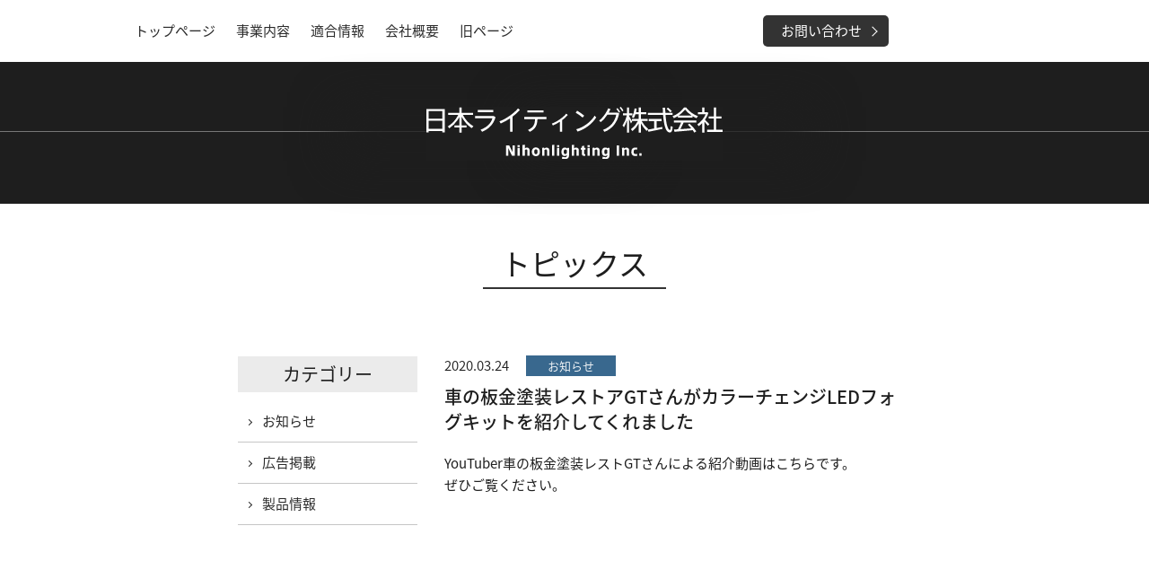

--- FILE ---
content_type: text/html; charset=UTF-8
request_url: https://nihonlighting.com/topics/archives/news/20200324_001774.html
body_size: 11812
content:
<!DOCTYPE html>
<html lang="ja">
<head>
<meta charset="utf-8">
<meta http-equiv="X-UA-Compatible" content="IE=edge">
<meta name="viewport" content="width=device-width,initial-scale=1.0" />

<title>車の板金塗装レストアGTさんがカラーチェンジLEDフォグキットを紹介してくれました | トピックス | 日本ライティング</title>

<!-- ▼META▼ -->
<meta name="description" content="国内生産のLEDヘッドライト&フォグライト。Zeus/ZRAY/Zeyeを展開する日本ライティング株式会社公式WEBサイト" />
<meta name="keywords" content="LED,ヘッドライト,フォグライト,日本製,HID,Zeus,zray,zeye" />

<link rel="stylesheet" href="/common/css/reset.css">
<link rel="stylesheet" href="/common/css/base.css">

<script type="text/javascript" src="//ajax.googleapis.com/ajax/libs/jquery/1.11.0/jquery.min.js"></script>
<script src="/common/js/lib/jquery.matchHeight.js"></script>
<script src="/common/js/lib/jquery.cookie.js"></script>
<script src="/common/js/common.js"></script>

<!--local  -->
<link rel="stylesheet" href="/topics/css/topics.css">

</head>

<body class="topics">

<!-- ▼HEADER▼ -->
<header>
  <div id="header">
    <div id="header-1">
    <div id="headerInner" class="clearfix">
      <nav id="header-nav1" class="clearfix">
        <ul>
          <li id="hnav1"><a href="/" target="_blank" onClick="ga('send', 'event', 'header_top', 'click', 'コーポレートサイト');">トップページ</a>
</li>
          <li id="hnav2"><a href="/business/" target="_blank" onClick="ga('send', 'event', 'header_business', 'click', 'コーポレートサイト');">事業内容</a>
</li>
          <li id="hnav3"><a href="/fit/" target="_blank" onClick="ga('send', 'event', 'header_fit', 'click', 'コーポレートサイト');">適合情報</a>
</li>
          <li id="hnav4"><a href="/outline/" target="_blank" onClick="ga('send', 'event', 'header_outline', 'click', 'コーポレートサイト');">会社概要</a>
</li>
          <li id="hnav5"><a href="/old/" target="_blank" onClick="ga('send', 'event', 'header_old', 'click', 'コーポレートサイト');">旧ページ</a>
</li>
                  </ul>
      </nav>

      <div id="selectLang">
        <div id="google_translate_element"></div>
        <script type="text/javascript">
        function googleTranslateElementInit() {
          new google.translate.TranslateElement({pageLanguage: 'ja', includedLanguages: 'en,ru,zh-CN,zh-TW', layout: google.translate.TranslateElement.InlineLayout.SIMPLE}, 'google_translate_element');
        }
        </script>
        <script type="text/javascript" src="//translate.google.com/translate_a/element.js?cb=googleTranslateElementInit"></script>
      </div><!--/div "selectLang" -->

      <nav id="header-nav2" class="clearfix">
        <ul>
                    <li id="hbt-2"><a href="/contact/" target="_blank" onClick="ga('send', 'event', 'header_contact', 'click', 'コーポレートサイト');"><span>お問い合わせ</span></a></li>
        </ul>
      </nav>
    </div><!--/div "headerInner" -->
    </div><!--/div "header-1" -->
    <div id="header-title-area">
      <h1><a href="/"><img src="/common/img/title.svg"></a></h1>
      <a href="javascript:void(0)" id="menuIcon"><span></span></a>
    </div><!--/div "header-title-area" -->
  </div><!--/div "header" -->


  <nav id="sp-nav">
    <div id="sp-nav-inner">

      <a href="javascript:void(0)" id="menuIconClose"><span></span></a>

      <ul id="sp-nav-main">
        <li><a href="/" target="_blank" onClick="ga('send', 'event', 'hamburger_top', 'click', 'コーポレートサイト');"><span>トップページ</span></a></li>
        <li><a href="/topics/" target="_blank" onClick="ga('send', 'event', 'hamburger_topics', 'click', 'コーポレートサイト');"><span>トピックス</span></a></li>
        <li><a href="/business/" target="_blank" onClick="ga('send', 'event', 'hamburger_business', 'click', 'コーポレートサイト');"><span>事業内容</span></a></li>
          <li class="sub_ty01"><a href="/business/zeus.html" target="_blank" onClick="ga('send', 'event', 'hamburger_zeus', 'click', 'コーポレートサイト');"><span>Zeus</span></a></li>
          <li class="sub_ty01"><a href="/business/zray.html" target="_blank" onClick="ga('send', 'event', 'hamburger_zray', 'click', 'コーポレートサイト');"><span>ZRAY</span></a></li>
          <li class="sub_ty01"><a href="/business/zeye.html" target="_blank" onClick="ga('send', 'event', 'hamburger_zeye', 'click', 'コーポレートサイト');"><span>Zeye</span></a></li>
                  <li><a href="/fit/" target="_blank" onClick="ga('send', 'event', 'hamburger_fit', 'click', 'コーポレートサイト');">適合情報</a></li>
        <li><a href="/outline/" target="_blank" onClick="ga('send', 'event', 'hamburger_outline', 'click', 'コーポレートサイト');"><span>会社概要</span></a></li>
        <li><a href="/contact/" target="_blank" onClick="ga('send', 'event', 'hamburger_contact', 'click', 'コーポレートサイト');"><span>お問い合わせ</span></a></li>
        <li><a href="/contact/privacy.html" target="_blank" onClick="ga('send', 'event', 'hamburger_privacy', 'click', 'コーポレートサイト');"><span>プライバシーポリシー</span></a></li>
        <li><a href="/old/" target="_blank" onClick="ga('send', 'event', 'hamburger_old', 'click', 'コーポレートサイト');">旧ページへ</a></li>
      </ul>
    </div><!--/div "sp-nav-inner" -->
  </nav>
</header>

<div id="contents-wrapper">
	<div class="pageTitleArea">
		<h1>トピックス</h1>
	</div><!--/div "pageTitleArea" -->

	<div id="contents">
		<article id="topics" class="clearfix">
			<div id="mainArea">
				<div id="topics-entry">
					<h3 class="entry"><span class="cate-news">2020.03.24</span>車の板金塗装レストアGTさんがカラーチェンジLEDフォグキットを紹介してくれました</h3>
					<p><p>YouTuber車の板金塗装レストGTさんによる紹介動画はこちらです。<br />
ぜひご覧ください。</p>

<p><iframe width="560" height="315" src="https://www.youtube.com/embed/rPOm8Z-c7CA" frameborder="0" allow="accelerometer; autoplay; encrypted-media; gyroscope; picture-in-picture" allowfullscreen></iframe></p></p>
					<p></p>
				</div><!--/div "topics-entry" -->
			</div><!--/div "mainArea" -->

			<div id="sideArea">
				<h2>カテゴリー</h2>
				<ul>
					
					<li><a href="/topics/archives/news/"><span>お知らせ</span></a></li>
					
					<li><a href="/topics/archives/ad/"><span>広告掲載</span></a></li>
					
					<li><a href="/topics/archives/product/"><span>製品情報</span></a></li>
					
				</ul>
			</div><!--/div "sideArea" -->
		</article>

		<div id="topics-index-btn">
			<a href="/topics/">一覧へ</a>
		</div><!--/div "topics-index-btn" -->

	</div><!--/div "contents" -->


</div><!--/div "contents-wrapper" -->

<!-- ▼FOOTER▼ -->
<footer>

   
	    <div id="product-bana" class="scroll">
        <nav>
        <ul class="clearfix">
			<li><a href="https://zwebonlinestore.com/index.html" target="_blank"><img src="https://nihonlighting.com/img/top_bana07.jpg"></a></li>
			<li><a href="https://www.zwebonlinestore.com/shopbrand/carparts_coating" target="_blank"><img src="https://nihonlighting.com/img/banner_ec_carparts_coating.png"></a></li>
            <li><a href="https://nihonlighting.com/business/zeus.html"><img src="https://nihonlighting.com/img/top_bana01.png"></a></li>
            <li><a href="https://nihonlighting.com/business/zray.html"><img src="https://nihonlighting.com/img/top_bana02.png"></a></li>
            <li><a href="https://nihonlighting.com/business/zeye.html"><img src="https://nihonlighting.com/img/top_bana03.png"></a></li>
			
			<li><a href="https://nihonlighting.com/business/zeyefocus/"><img src="https://nihonlighting.com/img/top_bana05.jpg"></a></li>
			<li><a href="https://www.zwebonlinestore.com/shopbrand/carparts_tv_navi"><img src="https://nihonlighting.com/img/top_bana08.jpg"></a></li>
			
			<li><a href="https://nihonlighting.com/sozai/rebuilthybridbattery/"><img src="https://nihonlighting.com/img/top_bana10.png"></a></li>
			
			<li><a href="https://zwebonlinestore.com/blog/index_nlcorp_zeusclear" target="_blank"><img src="https://nihonlighting.com/img/banner04.png"></a></li>
			<li><a href="https://www.zwebonlinestore.com/shopbrand/antibacterial/" target="_blank"><img src="https://nihonlighting.com/img/banner03.jpg"></a></li>
			
			<li><a href="https://zwebonlinestore.com/blog/autoparts"><img src="/img/top_bana15.png" /></a></li>
<!--
			<li><a href="https://www.zwebonlinestore.com/shopbrand/carparts_battery"><img src="/img/top_bana12.jpg" /></a></li>
			<li><a href="https://zwebonlinestore.com/shopbrand/carparts_accessories"><img src="/img/top_bana13.png" /></a></li>
         	<li><a href="https://zwebonlinestore.com/shopbrand/ct125"><img src="/img/top_bana14.png" /></a></li>
-->
            <li><a href="https://nihonlighting.com/fit/" target="_blank"><img src="https://nihonlighting.com/common/img/tekibanner.png"></a></li>

        </ul>
        </nav>
    </div><!--/div "product-bana" -->

	<a href="#" id="footer-toTopBtn"></a>

  <div id="footerInner" class="clearfix">
  	<div id="footerLeft">
    	<h1><a href="/">日本ライティング株式会社</a></h1>
    	<p id="footer-address">〒660-0805<br />兵庫県尼崎市西長洲町2-5-3<br />TEL 06-6488-1333</p>
    </div><!--/div "footerLeft" -->

    <div id="footerRight">
    	<nav id="footerSitemap">
    		<ul>
    			<li><a href="/" target="_blank" onClick="ga('send', 'event', 'footer_top', 'click', 'コーポレートサイト');">トップページ</a></li>
    			<li class="sub"><a href="/topics/" target="_blank" onClick="ga('send', 'event', 'footer_topics', 'click', 'コーポレートサイト');">トピックス</a></li>
    		</ul>

    		<ul>
    			<li><a href="/business/" target="_blank" onClick="ga('send', 'event', 'footer_business', 'click', 'コーポレートサイト');">事業紹介</a></li>
    			<li class="sub"><a href="/business/zeus.html" target="_blank" onClick="ga('send', 'event', 'footer_zeus', 'click', 'コーポレートサイト');">ZEUS</a></li>
    			<li class="sub"><a href="/business/zray.html" target="_blank" onClick="ga('send', 'event', 'footer_zray', 'click', 'コーポレートサイト');">ZRAY</a></li>
    			<li class="sub"><a href="/business/zeye.html" target="_blank" onClick="ga('send', 'event', 'footer_zeye', 'click', 'コーポレートサイト');">ZEYE</a></li>
    		</ul>

        
    		<ul>
    			<li><a href="/outline/" target="_blank" onClick="ga('send', 'event', 'footer_outline', 'click', 'コーポレートサイト');">会社概要</a></li>
    			<li><a href="/contact/" target="_blank" onClick="ga('send', 'event', 'footer_contact', 'click', 'コーポレートサイト');">お問い合わせ</a></li>
    			<li><a href="/contact/privacy.html" target="_blank" onClick="ga('send', 'event', 'footer_privacy', 'click', 'コーポレートサイト');">プライバシーポリシー</a></li>
    		</ul>
    	</nav>
    </div><!--/div "footerRight" -->
  </div><!--/div "footerInner" -->

  <div id="footerCopy">
    <small>(c) 2018 NihonLighting Inc. All Rights Reserved.</small>
  </div><!--/div "footerCopy" -->
</footer>


<script>
  (function(i,s,o,g,r,a,m){i['GoogleAnalyticsObject']=r;i[r]=i[r]||function(){
  (i[r].q=i[r].q||[]).push(arguments)},i[r].l=1*new Date();a=s.createElement(o),
  m=s.getElementsByTagName(o)[0];a.async=1;a.src=g;m.parentNode.insertBefore(a,m)
  })(window,document,'script','https://www.google-analytics.com/analytics.js','ga');

  ga('create', 'UA-100352492-1', 'auto');
  ga('send', 'pageview');
</script>
</body>
</html>


--- FILE ---
content_type: text/css
request_url: https://nihonlighting.com/common/css/base.css
body_size: 17897
content:
@charset "utf-8";

/*==========================================
 body
===========================================*/
@import url(https://fonts.googleapis.com/earlyaccess/notosansjapanese.css);


nav#sp-nav ul#sp-nav-main{/*PC用のデザインがないので不可視で対応*/
	display: none;
}


html {
	background: #1E1E1E;
}
body {
	width: 100%;
	margin: 0;
	padding: 0;
	background-color: #FFF;
	line-height: 1.6;
	font:15px/1 -apple-system, 'Noto Sans Japanese', sans-serif;
	color:#1E1E1E;
}
body { -webkit-text-size-adjust: none; }

/* link */
a { outline: none; }
a:link    { color: #2a2a2a; text-decoration: underline; }
a:visited { color: #2a2a2a; text-decoration: underline; }
a:hover   { color: #666; text-decoration: underline; }
a:active  { color: #666; text-decoration: underline; }

p a:link    { color: #2a2a2a; text-decoration: underline; }
p a:visited { color: #2a2a2a; text-decoration: underline; }
p a:hover   { color: #2a2a2a; text-decoration: none; }
p a:active  { color: #2a2a2a; text-decoration: underline; }

/* imgover */
a:hover img.imgover {
  filter: alpha(opacity=70);
  opacity: 0.7;
}

/* common */
.bold { font-weight: bold; }
.red { color: #D3314B; }
.blue { color: #4388ae; }
.white { color: #fff; }
.big { font-size: 14px; }
.small { font-size: 10px; }

.Fleft { float: left; }
.Fright { float: right; }
.Tright { text-align: right !important; }
.Tcenter { text-align: center !important; }

.notes { font-size: 12px; }
.columnBlock01 { float: left; }
.columnBlock02 { float: right; }

/* base layout */
div#contents-wrapper {
  width: 980px;
  margin: 0 auto 0;
}
div#contents {
	padding: 0 0 100px;
}
div#sideArea {
  width: 200px;
  float: left;
}
div#mainArea {
  width: 520px;
  float: right;
}
p {
  margin: 0 0 1em;
}
p.mb0 {
  margin: 0;
}
p.center {
  text-align: center;
}
p.f18 {
  font-size: 18px;
}
section {
  margin: 0 0 50px;
}

/* sp画像切り替え */
img.img_a { display: block; }
img.img_b { display: none; }

img.pb_30 { padding-bottom: 30px; }
img.sp_w100{
	width: 100%;
	height: auto;
}
/*==========================================
 ページタイトルのスタイル
===========================================*/
div.pageTitleArea {
  width: 750px;
  margin: 0 auto;
  padding: 50px 0;
  text-align: center;
}
div.pageTitleArea h1 {
  margin: 0 0 25px;
  display: inline-block;
  padding: 0 20px 10px;
  font-weight: normal;
  font-size: 33px;
  border-bottom: solid 2px #333;
}
div.pageSubTitleArea {
  width: 750px;
  margin: 0 auto;
  padding: 0 0 50px;
  text-align: center;
}
div.pageSubTitleArea.pb_10 {
  padding-bottom: 10px;
}
div.pageSubTitleArea h2 {
  margin: 0 0 25px;
  display: inline-block;
  padding: 0 10px 10px;
  font-weight: normal;
  font-size: 26px;
  border-bottom: solid 2px #333;
}
div.pageSubTitleArea h3 {
  width: 150px;
  margin: 0 auto;
  display: block;
  padding: 10px 20px;
  background: #1E1E1E;
  color: #FFF;
  font-weight: normal;
  font-size: 26px;
}
h2.pt_1 {
	width: 100%;
	height: 45px;
	margin: 0 0 15px;
	padding: 10px 0 0;
	box-sizing: border-box;
	background-color: #ededed;
	font-size: 24px;
	color: #1e1e1e;
	font-weight: 200;
	text-align: center;
}

/*==========================================
 サイドナビゲーションのスタイル
===========================================*/
#sideArea h2 {
  margin: 0 0 10px;
  padding: 10px 0;
  text-align: center;
  font-weight: normal;
  font-size: 20px;
  background: #EBEBEB;
}
#sideArea ul li a span {
  padding: 0 0 0 22px;
  display: inline-block;
  position: relative;
}
#sideArea ul li a span:before {
  position: absolute;
  top: 1px;
  bottom: 0;
  left: 0;
  margin: auto;
  content: "";
  vertical-align: middle;
}
#sideArea ul li a span:before{
  top: 1px;
  left: 5px;
  width: 4px;
  height: 4px;
  border-top: 1px solid #333;
  border-right: 1px solid #333;
  -webkit-transform: rotate(45deg);
  transform: rotate(45deg);
}
#sideArea ul {
  margin: 0 0 20px;
}
#sideArea ul li {
  border-bottom: solid 1px #C6C6C6;
}
#sideArea ul li a {
  padding: 15px 5px;
  display: block;
}
#sideArea ul li a:hover {
  background: #EBEBEB;
  text-decoration: underline;
}
#sideArea ul li.Active a {
  background: #EBEBEB;
}

/*==========================================
 TABLEのスタイル
===========================================*/
table.tbl_type1 {
  margin: 0 0 50px;
  width: 100%;
  line-height: 1.6;
  border-top: solid 1px #C6C6C6;
}
table.tbl_type1 tr {
  border-bottom: solid 1px #C6C6C6;
}
table.tbl_type1 th {
  width: 30%;
  padding: 15px;
  text-align: left;
}
table.tbl_type1 td {
  padding: 15px;
}

/*==========================================
 ページネーションのスタイル
===========================================*/
div.pagination {
  padding: 50px 0;
}
div.pagination ul {
  text-align: center;
}
div.pagination ul li {
  width: 40px;
  height: 40px;
  margin: 0 2px;
  vertical-align: middle;
  display: inline-block;
}
div.pagination ul li a {
  width: 40px;
  height: 33px;
  padding: 5px 0 0 0;
  font-size: 26px;
  text-align: center;
  display: block;
  text-decoration: none;
  color: #FFF;
  background: #1E1E1E;
  position: relative;
}
div.pagination ul li a:hover,
div.pagination ul li.Active a {
  background: #EDEDED;
	color: #1e1e1e;
}
div.pagination ul li.prev a:before {
  content: '';
  height: 16px;
  width: 16px;
  display: block;
  border: 2px solid #FFF;
  border-left-width: 0;
  border-top-width: 0;
  position: absolute;
  top: 50%;
  left: 15px;
  margin: -8px 0 0 0;
  transform: rotate(-225deg);
  -webkit-transform: rotate(-225deg);
  -moz-transform: rotate(-225deg);
  -o-transform: rotate(-225deg);
  -ms-transform: rotate(-225deg);
}
div.pagination ul li.next a:after {
  content: '';
  height: 16px;
  width: 16px;
  display: block;
  border: 2px solid #FFF;
  border-left-width: 0;
  border-top-width: 0;
  position: absolute;
  top: 50%;
  left: 6px;
  margin: -8px 0 0 0;
  transform: rotate(-45deg);
  -webkit-transform: rotate(-45deg);
  -moz-transform: rotate(-45deg);
  -o-transform: rotate(-45deg);
  -ms-transform: rotate(-45deg);
}

/*==========================================
 ヘッダーのスタイル
===========================================*/
header {
  width: 100%;
  z-index: 10000;
  background: #FFF;
}
/*logoの設定*/
header #header-title-area {
  height: 108px;
  padding: 50px 0 0;
  background: url(../img/title_bk.png) 0 0 repeat-x;
}
header #header-title-area h1 {
  width: 330px;
  margin: 0 auto;
  background: #1E1E1E;
  box-shadow: 100px 0 50px rgba(30,30,30,1), -100px 0 50px 0 rgba(30,30,30,1)
}
header #header-title-area h1 img {
  width: 330px;
}
header #header-1 {
	padding: 17px 0;
	background-color: #fff;
}
header #header.scroll {
  box-shadow:rgba(0, 0, 0, 0.0980392) 0px 0px 4px 3px;
  -webkit-box-shadow:rgba(0, 0, 0, 0.0980392) 0px 0px 4px 3px;
  -moz-box-shadow:rgba(0, 0, 0, 0.0980392) 0px 0px 4px 3px;
}
header #headerInner {
  width: 980px;
  margin: 0 auto;
  position: relative;
}
header #headerInner #selectLang {
  position: absolute;
  right: 0;
  top: 6px;
}
.goog-te-gadget-simple .goog-te-menu-value {
  color: #000;
  text-decoration: none;
}
header nav#header-nav1 {
	width: 700px;
	float: left;
}
header nav#header-nav1 ul {
  float: left;
}
header nav#header-nav1 ul li {
	display: inline-block;
  margin: 0 20px 0 0;
}
body.home header nav#header-nav1 ul li#hnav1,
body.business header nav#header-nav1 ul li#hnav2,
body.fit header nav#header-nav1 ul li#hnav3,
body.outline header nav#header-nav1 ul li#hnav4,
body.qa header nav#header-nav1 ul li#hnav4 {
	border-bottom: solid 2px #333;
}
header nav#header-nav1 ul li a {
	padding: 10px 0;
  display: block;
  text-decoration: none;
}
header nav#header-nav2 {
	position: absolute;
	right: 140px;
	top: 0;
	/* width: 250px; */
	width: 140px;
}
header nav#header-nav2 ul {
	border-radius: 5px;
	-webkit-border-radius: 5px;
	-moz-border-radius: 5px;
}
header nav#header-nav2 ul li#hbt-1 a {
	display: block;
	padding: 10px 0 10px 40px;
  position: relative;
}
header nav#header-nav2 ul li#hbt-1 a:before {
  position: absolute;
  content: url(../img/header_icon_01.svg);
  top: 10px;
  left: 15px;
  width: 15px;
  height: 15px;
}
header nav#header-nav2 ul li#hbt-2 a {
	display: block;
  padding: 10px 10px 10px 20px;
}

header nav#header-nav2 ul li#hbt-2 a span {
  padding: 0 18px 0 0;
  vertical-align: middle;
  display: block;
  position: relative;
}
header nav#header-nav2 ul li#hbt-2 a span:after {
  position: absolute;
  top: 0;
  bottom: 0;
  right: 2px;
  margin: auto;
  content: "";
  vertical-align: middle;
}
header nav#header-nav2 ul li#hbt-2 a span:after{
  top: 1px;
  right: 2px;
  width: 7px;
  height: 7px;
  border-top: 1px solid #FFF;
  border-right: 1px solid #FFF;
  -webkit-transform: rotate(45deg);
  transform: rotate(45deg);
}
header nav#header-nav2 ul li#hbt-2 a:hover span:before {
  background: #FF3956;
}
header nav#header-nav2 ul li#hbt-2 a:hover span:after {
  border-top: 1px solid #FFF;
  border-right: 1px solid #FFF;
}
header nav#header-nav2 ul {
	background: #333;
}
header nav#header-nav2 ul li {
  display: inline-block;
}
header nav#header-nav2 ul li a {
  display: block;
  text-align: center;
  text-decoration: none;
	color: #FFF;
}
header a#menuIcon {
  display: none;
}
nav#sp-nav {
  display: none;
}


/*==========================================
 フッターのスタイル
===========================================*/
footer {
 background: #1E1E1E;
 padding: 0 0 30px;
 position: relative;
}
footer a#footer-toTopBtn {
  display: block;
  position: absolute;
  bottom: 60px;
  right: 40px;
  width: 26px;
  height: 26px;
  border-top: 2px solid #FFF;
  border-right: 2px solid #FFF;
  -webkit-transform: rotate(315deg);
  transform: rotate(315deg);
}
footer h1 {
	font-size: 20px;
  margin: 0 0 18px;
}
footer #footerInner {
  width: 980px;
  margin: 0 auto;
  padding: 35px 0 0;
}
footer #footerLeft {
  width: 300px;
  float: left;
}
footer #footerRight {
  width: 680px;
  float: right;
  padding: 30px 0 0;
  display: table;
}
footer nav#footerSitemap ul {
  display: table-cell;
  padding: 0 25px 0 20px;
  border-left: solid 1px #666;
  vertical-align: top;
}
footer nav#footerSitemap ul li {
  margin: 0 0 15px;
}
footer nav#footerSitemap ul li.sub {
  margin: 0 0 15px 15px;
}
footer nav#footerSitemap ul li a {
  padding: 0 0 0 13px;
  position: relative;
  display: block;
	font-size: 14px;
}
footer nav#footerSitemap ul li a:before {
  position: absolute;
  content: "";
  top: 4px;
  left: -2px;
  width: 6px;
  height: 6px;
  border-top: 1px solid #FFF;
  border-right: 1px solid #FFF;
  -webkit-transform: rotate(45deg);
  transform: rotate(45deg);
}
footer nav#footerSitemap ul li a:hover {
  text-decoration: underline;
}
footer p#footer-address {
  color: #FFF;
}
footer #footerCopy {
  width: 980px;
  margin: 0 auto;
  padding: 60px 0 40px;
  color: #FFF;
}
footer small {
  font-size: 12px;
}
footer a,
footer a:link,
footer a:visited {
  color: #FFF;
  text-decoration: none;
}
body.home #product-bana {
 /* display: none;*/
}
#product-bana {
  padding: 18px 0;
  background: #E0E0E0;
	overflow-x: scroll;
    overflow-y: hidden;
}
#product-bana nav {/*フッターのバナー集合体の幅設定あり*/
  width: 2982px;/*1つ分248.5px;*/
  margin: 0 auto;
  padding-left: 20px;
}
#product-bana ul {
  margin: 0 0 0 -18px;
}
#product-bana ul li {
  margin: 18px 0 0 18px;
  float: left;

}
#product-bana ul li img {
  box-shadow:0px 0px 6px 3px #CCC;
	max-width: 230px;
}
/* スマホ向けおよび大型タブレット向けのレイアウトの指定 */
/* Media Queries */
@media only screen and (max-width: 767px) {
  body {
    font: 14px/1 -apple-system,'Noto Sans Japanese', sans-serif;
  }
  div#contents-wrapper {
    padding: 20px 0 0;
    width: 100%;
    margin: 0;
  }
  div#contents {
    width: 94%;
    margin: 0 auto 50px;
  }
	div#contents.full {
		width: 100%;
		margin: 0 0 50px;
	}
  div#sideArea {
    width: 100%;
  }
  div#mainArea {
    width: 100%;
  }
  section {
    margin: 0 0 20px;
  }
  /* sp画像切り替え */
  img.img_a { display: none; }
  img.img_b { display: inline-block; }


/*==========================================
 ページタイトルのスタイル
===========================================*/
  div.pageTitleArea {
    width: 100%;
    padding: 3% 0;
  }
  div.pageTitleArea h1 {
    padding: 0 20px 10px;
    font-weight: normal;
    font-size: 24px;
  }
  div.pageSubTitleArea {
    width: 100%;
    padding: 3% 0;
  }
  div.pageSubTitleArea h2 {
    padding: 0 10px 10px;
    font-weight: normal;
    font-size: 20px;
  }
  div.pageSubTitleArea h3 {
    font-size: 18px;
  }
	/*==========================================
	 サイドナビゲーションのスタイル
	===========================================*/
	#sideArea h2 {
	  font-size: 17px;
	}


	/*==========================================
	 TABLEのスタイル
	===========================================*/
  table.tbl_type1 {
  }
  table.tbl_type1 th {
    padding: 3%;
  }
  table.tbl_type1 td {
    padding: 3%;
  }

	/*==========================================
	 ページネーションのスタイル
	===========================================*/
	div.pagination {
	  padding: 5% 0;
	}
	div.pagination ul li {
	  width: 35px;
	  height: 35px;
	  margin: 0 2px;
	}
	div.pagination ul li a {
	  width: 35px;
	  height: 35px;
	  padding: 9px 0 0 0;
		box-sizing: border-box;
	  font-size: 16px;
	}
	div.pagination ul li.prev a:before {
	  height: 10px;
	  width: 10px;
	  left: 15px;
	  margin: -6px 0 0 0;
	}
	div.pagination ul li.next a:after {
	  height: 10px;
	  width: 10px;
	  left: 10px;
	  margin: -6px 0 0 0;
	}
	/*==========================================
	 ヘッターのスタイル
	===========================================*/
	/*logoの設定*/
	header #header-title-area {
		width: 100%;
	  height: 80px;
	  padding: 0;
	  background: none;
	}
	header #header-title-area h1 {
	  width: 100%;
		height: 80px;
	  margin: 0;
		padding: 24px 0 0;
		box-sizing: border-box;
	  background: #1E1E1E;
	  box-shadow: none;
		text-align: center;
	}
	header #header-title-area h1 img {
	  width: 200px;
		height: 35px;
	}
	header #header-1 {
  	display: none;
  }

	header a#menuIcon {
    height: 80px;
    width: 50px;
    display: block;
    position: absolute;
    top: 0;
    right: 0;
  }
  header a#menuIcon span {
    height: 80px;
    width: 50px;
    display: block;
    position: relative;
   }
  header a#menuIcon span:before {
    content: '';
    height: 2px;
    width: 24px;
    margin: -10px 0 0 -12px;
    background: #FFF;
    display: block;
    position: absolute;
    top: 50%;
    left: 50%;
    box-shadow: 0 8px #FFF, 0 16px #FFF;
    -webkit-box-shadow: 0 8px #FFF, 0 16px #FFF;
    -moz-box-shadow: 0 8px #FFF, 0 16px #FFF;
  }

  nav#sp-nav {
		z-index: 10000;
		position: fixed;
		width: 80%;
    height: 100%;
    display: none;
    top: 0;
    right: 0;
    background: rgba(0,0,0,0.9);
  }
  #sp-nav-inner {
    position: relative;
  }
	#sp-nav-inner a#menuIconClose {
		position: absolute;
		top: 0;
		right: 0;
		height: 80px;
		width: 100%;
		background-color: #000;
	}
	#sp-nav-inner a#menuIconClose span {
		display: block;
		position: absolute;
		left: 10px;
		top: 19px;
		height: 40px;
		width: 40px;
	}
	#sp-nav-inner a#menuIconClose span:before,
	#sp-nav-inner a#menuIconClose span:after {
		content: '';
		height: 2px;
		width: 35px;
		display: block;
		background-color: #fff;
		position: absolute;
		top: 18px;
		left: 1px;
		transform: rotate(-45deg);
		-webkit-transform: rotate(-45deg);
		-moz-transform: rotate(-45deg);
		-o-transform: rotate(-45deg);
		-ms-transform: rotate(-45deg);
	}
	#sp-nav-inner a#menuIconClose span:after {
		transform: rotate(45deg);
		-webkit-transform: rotate(45deg);
		-moz-transform: rotate(45deg);
		-o-transform: rotate(45deg);
		-ms-transform: rotate(45deg);
	}

  nav#sp-nav ul#sp-nav-main {
  	display: block;

    position: absolute;
		left: 0;
		top: 80px;
		width: 100%;
  }
  nav#sp-nav ul#sp-nav-main li {
    width: 100%;
		padding: 0;
		border-bottom: 1px solid #545454;
  }
  nav#sp-nav ul#sp-nav-main li a {
		position: relative;
		display: block;
		width: 100%;
		padding: 15px 10px 15px 30px;
		font-size: 14px;
		font-weight: 400;
		color: #fff;
		text-decoration: none;
  }
	nav#sp-nav ul#sp-nav-main li.sub_ty01 a {
		padding: 15px 10px 15px 50px;
	}
	nav#sp-nav ul#sp-nav-main li a::before {
		position: absolute;
    top: 18px;
    left: 13px;
    width: 7px;
    height: 7px;
    border-top: 1px solid #FFF;
    border-right: 1px solid #FFF;
    -webkit-transform: rotate(45deg);
    transform: rotate(45deg);
    content: "";
	}
	nav#sp-nav ul#sp-nav-main li.sub_ty01 a::before {
    left: 33px;
	}
/*==========================================
 フッターのスタイル
===========================================*/
  footer {
   padding: 0 0 30px;
   position: relative;
  }
  footer a#footer-toTopBtn {
    display: none;
  }
  footer h1 {
    font-size: 20px;
    font-weight: normal;
    margin: 0 0 18px;
  }
  footer #footerInner {
    width: 100%;
    padding: 25px 0 0;
    text-align: center;
  }
  footer #footerLeft {
    width: 100%;
    float: none;
  }
  footer #footerRight {
    display: none;
  }
  footer #footerCopy {
    width: 100%;
    padding: 10px 0;
    text-align: center;
  }
  footer small {
    font-size: 12px;
  }
  body.home #product-bana,
  body.business #product-bana {
   /* display: none;*/
  }
  #product-bana {
    padding: 10px;
    background: #E0E0E0;
    overflow-x: scroll;
    overflow-y: hidden;
    -webkit-overflow-scrolling: touch;
  }
  #product-bana nav {/*バナーの総幅小さいほう*/
  	width: 1920px;/*1つ分160px*/
	height: 92px;
  }
  #product-bana ul {
    margin: 0 0 0 -10px;
  }
  #product-bana ul li {
    margin: 10px 0 0 10px;
  }
  #product-bana ul li img {
    width: 150px;
    box-shadow:0px 0px 3px 3px #CCC;
  }
}


--- FILE ---
content_type: text/css
request_url: https://nihonlighting.com/topics/css/topics.css
body_size: 3753
content:
@charset "utf-8";

/* /_/_/_/_/_/_/_/_/_/_/_/_/_/_/_/_/_/_/_/_/_/_/_/_
 全デバイス共通のスタイルとスマートフォンおよび小型タブレット向けレイアウトの指定
/_/_/_/_/_/_/_/_/_/_/_/_/_/_/_/_/_/_/_/_/_/_/_/_/_*/

/*==========================================
 コンテンツエリア -> トピックスのスタイル
===========================================*/
article#topics {
	width: 750px;
	margin: 0 auto;
}
dl#topics-index {
	margin: 0 0 30px;
	border-top: solid 1px #C8C8C8;
}
dl#topics-index dt {
	padding: 15px;
	float: left;
	position: relative;
}
dl#topics-index dt.cate-news:after {
	content: "お知らせ";
	background: #39688E;
}
dl#topics-index dt.cate-ad:after {
	content: "広告掲載";
	background: #D8AE50;
}
dl#topics-index dt.cate-product:after {
	content: "製品情報";
	background: #1E1E1E;
}
dl#topics-index dt:after {
	position: absolute;
  top: 12px;
  left: 105px;
  display: block;
  width: 100px;
  padding: 4px 0 4px;
  font-size: 13px;
  text-align: center;
  vertical-align: middle;
  color: #FFF;
}
dl#topics-index dd {
	padding: 15px 0 15px 15em;
	border-bottom: solid 1px #C8C8C8;
}
dl#topics-index dd a {
	text-decoration: none;
}
dl#topics-index dd a:hover {
	text-decoration: underline;
}
#topics-entry {
	padding: 0 0 50px;
	border-bottom: solid 1px #C6C6C6;
}
#topics-entry img {
	max-width: 520px;
	height: auto;
}
article#topics h3.cate {
	width: 100%;
	height: 40px;
	margin: 0 0 15px;
	padding: 10px 0 0;
	box-sizing: border-box;
	background-color: #1e1e1e;
	font-size: 20px;
	color: #FFF;
	font-weight: 200;
	text-align: center;
}
#topics-entry h3.entry {
	margin: 0 0 20px;
	font-size: 20px;
	line-height: 1.4;
	font-weight: 500;
}
#topics-entry h3.entry span {
	margin: 0 0 10px;
	font-size: 15px;
	font-weight: 300;
	display: block;
	position: relative;
}
#topics-entry h3.entry span.cate-news:after {
	content: "お知らせ";
	background: #39688E;
}
#topics-entry h3.entry span.cate-ad:after {
	content: "広告掲載";
	background: #D8AE50;
}
#topics-entry h3.entry span.cate-product:after {
	content: "製品情報";
	background: #1E1E1E;
}
#topics-entry h3.entry span:after {
	position: absolute;
	top: -1px;
	left: 7em;
	display: block;
	width: 100px;
	padding: 3px 0 2px;
	font-size: 13px;
	text-align: center;
	vertical-align: middle;
	color: #FFF;
}
#topics-index-btn {
	padding: 50px 0 0;
	text-align: center;
}
#topics-index-btn a {
	width: 200px;
	padding: 15px 0;
	margin: 0 auto;
	display: block;
	background: #1E1E1E;
	color: #FFF;
	text-decoration: none;
	position: relative;
}
#topics-index-btn a:before {
	content: "";
	margin: 0 0 0 -4px;
	top: 18px;
	left: 15px;
	width: 8px;
	height: 8px;
	position: absolute;
	border-top: 1px solid #FFF;
	border-right: 1px solid #FFF;
	-webkit-transform: rotate(45deg);
	transform: rotate(45deg);
}
#topics-index-btn a:hover {
	background: #333;
}
/* PC向けレイアウトの指定：981px以上では固定レイアウト */
@media only screen and (max-width: 767px) {
	article#topics {
		width: 100%;
	}
	dl#topics-index {
		margin: 0 0 30px;
	}
	dl#topics-index dt {
		padding: 15px 3% 10px;
		float: none;
	}
	dl#topics-index dt:after {
		position: absolute;
    top: 12px;
    left: 85px;
    padding: 3px 0 4px;
    display: block;
    width: 6em;
    font-size: 12px;
	}
	dl#topics-index dd {
		padding: 0 3% 3%;
		border-bottom: solid 1px #C8C8C8;
	}

	#topics-entry {
		padding: 0 0 40px;
		border-bottom: none;
	}
	#topics-entry h3.entry {
		margin: 0 0 10px;
		font-size: 16px;
	}
	#topics-entry h3.entry span {
		margin: 0 0 10px;
		font-size: 15px;
		display: block;
		position: relative;
	}
	#topics-entry h3.entry span:after {
		top: -2px;
		left: 80px;
		width: 6em;
		padding: 4px 0 2px;
		font-size: 12px;
	}
	#topics-entry img {
		width: 100%;
		padding: 10px 0;
	}
}


--- FILE ---
content_type: image/svg+xml
request_url: https://nihonlighting.com/common/img/title.svg
body_size: 6609
content:
<svg xmlns="http://www.w3.org/2000/svg" viewBox="0 0 329.25 57.64"><defs><style>.cls-1{fill:#fff;}</style></defs><title>title</title><g id="レイヤー_2" data-name="レイヤー 2"><g id="レイヤー_1-2" data-name="レイヤー 1"><path class="cls-1" d="M2.46,26.7v1.56H0V2.4H20.34V28.26H17.76V26.7ZM17.76,4.77H2.46v8.34h15.3Zm0,19.56V15.45H2.46v8.88Z"/><path class="cls-1" d="M25.5,23.64l-1.8-1.95A30.51,30.51,0,0,0,35.37,8.94H24.15V6.63H36.63V.81h2.55V6.63H51.75V8.94H40.56A30.8,30.8,0,0,0,52.23,21.45l-1.89,2.1A35.28,35.28,0,0,1,39.18,11v9.45h5.49v2.31H39.18v5.64H36.63V22.77H31.2V20.46h5.43V11.28A34.61,34.61,0,0,1,25.5,23.64Z"/><path class="cls-1" d="M74.94,10.2l1.86,1.29c-2,7.41-7.32,13.08-14.88,16L60.21,25.2c7.14-2.49,11.91-7.38,13.17-12.54H54.15V10.2Zm-.66-6.81V5.82H57.21V3.39Z"/><path class="cls-1" d="M95.7,27.51H92.91V12.81a59.55,59.55,0,0,1-10.32,5.58L81.18,16c7-2.37,16.8-9.33,20.61-14.22l2.13,1.68a48.74,48.74,0,0,1-8.22,7.38Z"/><path class="cls-1" d="M114.93,27.63l-2-2.1c6.27-2.91,7.65-6.15,7.8-12H108.84V11.1h24.69v2.4H123.42C123.24,20,121.59,24.15,114.93,27.63ZM130.17,3.84v2.4h-18V3.84Z"/><path class="cls-1" d="M150.9,27.51h-2.46V16.41a46,46,0,0,1-7.8,4.14l-1.26-2c5.52-1.86,13.05-7.17,16-11L157.26,9a38.43,38.43,0,0,1-6.36,5.73Z"/><path class="cls-1" d="M175.44,9.69l-1.77,2.19a49.18,49.18,0,0,0-7.74-5.4l1.68-2.16A69.5,69.5,0,0,1,175.44,9.69ZM187,9.75l1.74,2C184.62,18.48,176.19,24.87,168,27.3l-1.35-2.58C174.66,22.68,183,16.47,187,9.75Z"/><path class="cls-1" d="M212.4,6.36l1.95.93c-2.28,9.9-7.29,16.59-16.29,20.34l-1.77-2.19c8.73-3.27,13.2-9.6,14.76-16.71h-9.9a36.58,36.58,0,0,1-7.2,8.19l-2-1.68c4.32-3.21,8.4-9.3,10.11-13.56l2.52.9a34.58,34.58,0,0,1-1.92,3.78Zm0-4.95a21.34,21.34,0,0,1,2.94,4.17l-1.32,1a19.12,19.12,0,0,0-2.88-4.17ZM216.06,0a21.28,21.28,0,0,1,3,4.14l-1.32,1A21.24,21.24,0,0,0,214.83,1Z"/><path class="cls-1" d="M219.63,22.44,218,20.67a36.58,36.58,0,0,0,4.89-11.31H218.4V7.14h4.53V.81h2.4V7.14h3.6V9.36h-3.6v.93c1.26,2.1,2.64,4.56,3.42,6.06l-1.41,2c-.48-1.26-1.23-3.09-2-4.83V28.41h-2.4V14.94A40.47,40.47,0,0,1,219.63,22.44Zm9.45,4.32-1.71-2a24.83,24.83,0,0,0,7.77-9.18h-6.63V13.32H236V8.16h-3.6a26.42,26.42,0,0,1-1.89,4.2l-2.07-1a25.37,25.37,0,0,0,3-9.6l2.31.39c-.18,1.29-.42,2.55-.72,3.81H236V.81h2.4v5.1h5.94V8.16h-5.94v5.16H246V15.6h-6.72a28.06,28.06,0,0,0,7.29,9l-1.83,2A34.38,34.38,0,0,1,238.35,18V28.41H236v-10A28.66,28.66,0,0,1,229.08,26.76Z"/><path class="cls-1" d="M253.26,23.88V15.75h-6.09V13.44H261.3v2.31h-5.49V23.4c2.31-.42,4.59-.87,6.39-1.23l.18,2.1c-4.53,1.05-11.64,2.52-15.6,3.27l-.66-2.43C247.92,24.84,250.53,24.39,253.26,23.88ZM263,6.69c-.12-1.86-.21-3.78-.3-5.76h2.73c0,2,.12,3.93.21,5.76h8.07V9h-7.89c.72,9.69,2.43,16.32,4.71,16.5.66.06.93-.87,1-4.14l2.25.66c-.45,5.25-1.62,6.57-3.84,6.24C266,27.72,264,19.83,263.13,9H246.21V6.69ZM268.56.93a23.18,23.18,0,0,1,4.29,3.84L271,6.09a21.26,21.26,0,0,0-4-3.9Z"/><path class="cls-1" d="M295.74,11.94h-16V10.05a29.17,29.17,0,0,1-4.68,2.46l-1.47-2.16A28,28,0,0,0,286.32.81h2.43a30.44,30.44,0,0,0,13.08,9.54l-1.59,2.19a32.14,32.14,0,0,1-4.5-2.34ZM279.6,24.78a81,81,0,0,0,3.54-7.44h-7.95V15.09h25v2.25H285.9c-1,2.13-2.25,4.77-3.66,7.29,4.05-.27,8.55-.57,12.18-.87-1.14-1.32-2.4-2.67-3.84-4.05l1.92-1.23A45.73,45.73,0,0,1,300,27.06l-2.25,1.38a19.8,19.8,0,0,0-1.77-2.7c-6,.6-15.12,1.38-20.25,1.77l-.54-2.46C276.39,25,277.89,24.9,279.6,24.78ZM294.93,9.72a35,35,0,0,1-7.41-6.66,34.39,34.39,0,0,1-7.2,6.66Z"/><path class="cls-1" d="M309,28.41h-2.49V18.06a28.3,28.3,0,0,1-3.84,3.3l-1.5-2a26,26,0,0,0,9.24-11.1h-8.55V6h4.65V.81H309V6h3.06l1.47.63a28.88,28.88,0,0,1-3.87,7.68c1.83,1.68,3.78,3.6,4.92,4.83l-1.8,1.68A56.14,56.14,0,0,0,309,16.35Zm10.53-3.12V12.87h-5.79V10.53h5.79V.81h2.58v9.72H328v2.34h-5.85V25.29h7.11v2.34H312.09V25.29Z"/><path class="cls-1" d="M90.94,54h-2.4V42.49H92l3.78,7.62V42.49h2.41V54h-3l-4.27-8.64Z"/><path class="cls-1" d="M103.84,44.33h-2.52V42.22h2.52Zm0,9.68h-2.52V45.19h2.52Z"/><path class="cls-1" d="M111.69,45c2.55,0,3,1.63,3,2.83V54h-2.49V48.49c0-1-.42-1.44-1.28-1.44a2,2,0,0,0-1.54.66V54h-2.52V42.19l2.52-.36v4A3.49,3.49,0,0,1,111.69,45Z"/><path class="cls-1" d="M126.1,49.54c0,2.14-.94,4.83-4.42,4.83s-4.43-2.69-4.43-4.85,1-4.69,4.43-4.69,4.42,2.62,4.42,4.69Zm-4.41,2.71c1.08,0,1.85-.75,1.85-2.76s-.77-2.61-1.86-2.61-1.86.66-1.86,2.61.75,2.76,1.86,2.76Z"/><path class="cls-1" d="M130.81,45a4.55,4.55,0,0,1,.3,1,3.6,3.6,0,0,1,2.48-1c2.54,0,3,1.63,3,2.83V54h-2.49V48.49c0-1-.42-1.44-1.28-1.44a2.25,2.25,0,0,0-1.56.61V54h-2.52V47.27a7.87,7.87,0,0,0-.19-2Z"/><path class="cls-1" d="M142.08,54h-2.52V42.19l2.52-.36Z"/><path class="cls-1" d="M147.6,44.33h-2.52V42.22h2.52Zm0,9.68h-2.52V45.19h2.52Z"/><path class="cls-1" d="M154,55.6a1.88,1.88,0,0,0,2.06-2.16v-.3a2.82,2.82,0,0,1-2.39,1.11c-2.6,0-3.53-2-3.53-4.56s1-4.77,3.76-4.77a3.18,3.18,0,0,1,2.37.93,2.65,2.65,0,0,1,.11-.66h2.26a13.16,13.16,0,0,0-.12,1.74v6.81c0,3.43-2.82,3.9-4.52,3.9a11.72,11.72,0,0,1-3.43-.53l.48-2.1A9,9,0,0,0,154,55.6Zm2.12-6.14a8.91,8.91,0,0,0-.12-1.62,1.91,1.91,0,0,0-1.6-.82c-1.4,0-1.68,1.29-1.68,2.64s.37,2.5,1.51,2.5A2,2,0,0,0,156,51.07a6.5,6.5,0,0,0,.12-1.35Z"/><path class="cls-1" d="M166.44,45c2.55,0,3,1.63,3,2.83V54h-2.49V48.49c0-1-.42-1.44-1.28-1.44a2,2,0,0,0-1.54.66V54h-2.52V42.19l2.52-.36v4A3.49,3.49,0,0,1,166.44,45Z"/><path class="cls-1" d="M176.54,52.15v1.9l-1,.05c-1.6.07-2.71-.54-2.71-2.15V47.29h-1.29V45.34h1.29V43.46l2.46-.64v2.52h1.62v1.95h-1.62v3.63c0,.91.13,1.23.75,1.23Z"/><path class="cls-1" d="M181.65,44.33h-2.52V42.22h2.52Zm0,9.68h-2.52V45.19h2.52Z"/><path class="cls-1" d="M186.75,45a5.18,5.18,0,0,1,.29,1,3.62,3.62,0,0,1,2.48-1c2.55,0,3,1.63,3,2.83V54H190V48.49c0-1-.42-1.44-1.28-1.44a2.2,2.2,0,0,0-1.55.61V54h-2.52V47.27a7.85,7.85,0,0,0-.2-2Z"/><path class="cls-1" d="M199,55.6a1.88,1.88,0,0,0,2-2.16v-.3a2.82,2.82,0,0,1-2.38,1.11c-2.61,0-3.55-2-3.55-4.56s1-4.77,3.77-4.77a3.2,3.2,0,0,1,2.37.93,2.65,2.65,0,0,1,.11-.66h2.26a13.16,13.16,0,0,0-.12,1.74v6.81c0,3.43-2.82,3.9-4.51,3.9a11.69,11.69,0,0,1-3.44-.53L196,55A9,9,0,0,0,199,55.6Zm2.11-6.14a8.91,8.91,0,0,0-.12-1.62,1.91,1.91,0,0,0-1.6-.82c-1.4,0-1.68,1.29-1.68,2.64s.37,2.5,1.51,2.5A2,2,0,0,0,201,51.07a6.5,6.5,0,0,0,.12-1.35Z"/><path class="cls-1" d="M214.15,54h-2.58V42.49h2.58Z"/><path class="cls-1" d="M219.52,45a5.2,5.2,0,0,1,.3,1,3.57,3.57,0,0,1,2.47-1c2.55,0,3,1.63,3,2.83V54h-2.49V48.49c0-1-.42-1.44-1.27-1.44a2.21,2.21,0,0,0-1.56.61V54h-2.52V47.27a7.4,7.4,0,0,0-.2-2Z"/><path class="cls-1" d="M227.86,49.64c0-2.31.88-4.71,4.56-4.71a6.55,6.55,0,0,1,2.07.32L234,47.33a4.6,4.6,0,0,0-1.56-.28c-1.43,0-2.09.91-2.09,2.59s.78,2.49,2.15,2.49a4.93,4.93,0,0,0,1.65-.3l.34,2.12a7.22,7.22,0,0,1-2.14.33c-3.56,0-4.53-2.28-4.53-4.62Z"/><path class="cls-1" d="M239.2,54h-2.49V51.29h2.49Z"/></g></g></svg>

--- FILE ---
content_type: application/javascript
request_url: https://nihonlighting.com/common/js/common.js
body_size: 3121
content:
/*///////////////////////////////////////////////////

 共通 Javascript

///////////////////////////////////////////////////*/

$(function(){

  w = $(window).width();
  h = $("body").height();

  //ヘッダ固定 /////////////////////////////////////////////
  //PC
  if(w > 767){
    var naviObj = $("#header");
    var paddingTop = 230;

    $(window).scroll(function() {
      if ($(window).scrollTop() > paddingTop) {
        $(naviObj).css("z-index","10000");
        $(naviObj).css("width","100%");
        $(naviObj).css("position","fixed").css("left","0").css("top","0");
        $(naviObj).css("box-shadow","0px 0px 3px 2px rgba(0,0,0,0.14)");
        $("#header-title-area").css("display","none");
        $("#top-contents").css("margin-top","230px");
        $("#logoLinkArea").css("top","627px");
        $("#contents-wrapper").css("margin-top","230px");
        $("#product-wrapper-zeus").css("margin-top","230px");
        $("#product-wrapper-zeye").css("margin-top","230px");
        $("#product-wrapper-zray").css("margin-top","230px");
      } else {
        $(naviObj).css("position","relative");
        $(naviObj).css("box-shadow","0px 0px 3px 2px rgba(0,0,0,0)");
        $("#header-title-area").css("display","block");
        $("#top-contents").css("margin-top","0");
        $("#logoLinkArea").css("top","857px");
        $("#contents-wrapper").css("margin-top","0");
        $("#product-wrapper-zeus").css("margin-top","0");
        $("#product-wrapper-zeye").css("margin-top","0");
        $("#product-wrapper-zray").css("margin-top","0");
      }
    });
  }

	//読み込み時
  $(window).load(function(){

   //要素高さ調整 ////////////////////////
   $(".matchH").matchHeight();

		//外部リンクでのスクロール /////////////////////////////////////////////
		var plusScroll = 190;
		//横幅取得
		var win_W = $(window).width();
		if( win_W < 767){
			plusScroll = 60;
		}

		//パラメータ取得
		var pLink = location.search;
		//ページ内リンク指定がある場合
		if (pLink.indexOf("?id=") == -1) {
		}else{
			var pIdName = pLink.replace("?id=","");
			var pSet = $("#"+pIdName).offset().top - plusScroll;
			$("html, body").animate({scrollTop:pSet}, "fast");
		}
		//スクロール
		$('a[href^=#],area[href^=#]').click(function(){
			var speed = 500;
			var href= $(this).attr("href");
			var target = $(href == "#" || href == "" ? 'html' : href);

			var position = target.offset().top - plusScroll;

			$("html, body").animate({scrollTop:position}, speed, "swing");
			return false;
		});

  });



  //SPメニュー開閉 ////////////////////////////////////////////////////////////
	$("#menuIcon").on({
		click: function () {
			var navCk = $("#sp-nav").css("display");
			if(navCk == "none"){
				$("#sp-nav").css("display","block");
			}else{
				$("#sp-nav").css("display","none");
			}
			return false;
		}
	});

	$("#menuIconClose").on({
		click: function () {
      var navCk = $("#sp-nav").css("display");
			if(navCk == "none"){
				$("#sp-nav").css("display","block");
			}else{
				$("#sp-nav").css("display","none");
			}
			return false;
		}
	});

  //ECクッキー確認
  console.log($.cookie('ecCheck'));


});


--- FILE ---
content_type: text/plain
request_url: https://www.google-analytics.com/j/collect?v=1&_v=j102&a=1843023658&t=pageview&_s=1&dl=https%3A%2F%2Fnihonlighting.com%2Ftopics%2Farchives%2Fnews%2F20200324_001774.html&ul=en-us%40posix&dt=%E8%BB%8A%E3%81%AE%E6%9D%BF%E9%87%91%E5%A1%97%E8%A3%85%E3%83%AC%E3%82%B9%E3%83%88%E3%82%A2GT%E3%81%95%E3%82%93%E3%81%8C%E3%82%AB%E3%83%A9%E3%83%BC%E3%83%81%E3%82%A7%E3%83%B3%E3%82%B8LED%E3%83%95%E3%82%A9%E3%82%B0%E3%82%AD%E3%83%83%E3%83%88%E3%82%92%E7%B4%B9%E4%BB%8B%E3%81%97%E3%81%A6%E3%81%8F%E3%82%8C%E3%81%BE%E3%81%97%E3%81%9F%20%7C%20%E3%83%88%E3%83%94%E3%83%83%E3%82%AF%E3%82%B9%20%7C%20%E6%97%A5%E6%9C%AC%E3%83%A9%E3%82%A4%E3%83%86%E3%82%A3%E3%83%B3%E3%82%B0&sr=1280x720&vp=1280x720&_u=IEBAAEABAAAAACAAI~&jid=1386342464&gjid=1913807258&cid=1864190753.1769015986&tid=UA-100352492-1&_gid=393207391.1769015986&_r=1&_slc=1&z=1528018112
body_size: -451
content:
2,cG-L3WB45W939